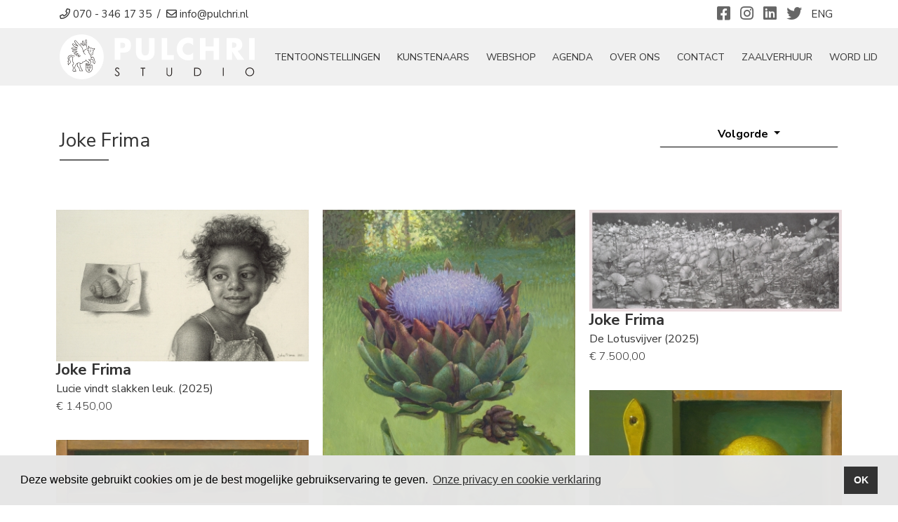

--- FILE ---
content_type: text/html; charset=utf-8
request_url: https://www.pulchri.nl/nl/webshop/kunstenaar/joke-frima/
body_size: 5928
content:
<!doctype html>
<html lang="nl-NL">
<head>
    <title>Joke Frima | Webshop | Pulchri Studio | Galerie Den Haag</title>
    <meta name="language" content="nl">
    <meta charset="UTF-8">
    <meta name="HandheldFriendly" content="True">
    <meta name="apple-mobile-web-app-capable" content="yes">
    <meta name="viewport" content="width=device-width, height=device-height, initial-scale=1.0">
    <meta name="description" content="Joke Frima werd geboren op 29 mei 1952 in Den Haag.
Joke frima is sinds vele jaren aangesloten bij  ARC &hellip;">
    <meta name="keywords" content="">
    <meta name="robots" content="index,follow">
    <meta name="author" content="Surlinio">

    <!-- OG Data -->
    <meta property="og:title" content="Joke Frima | Webshop | Pulchri Studio | Galerie Den Haag" />
    <meta property="og:url" content="https://www.pulchri.nl/nl/webshop/kunstenaar/joke-frima/">
    <meta property="og:type" content="website" />
    <meta property="og:description" content="Joke Frima werd geboren op 29 mei 1952 in Den Haag.
Joke frima is sinds vele jaren aangesloten bij  ARC &hellip;" />
    <meta property="og:image" content="https://www.pulchri.nl/static/img/og-image/og-default.jpg">
    <meta property="article:author" content="https://www.facebook.com/surlinio">

    <!-- Icons -->
    <link rel="icon" href="https://www.pulchri.nl/favicon.ico">
    <link rel="shortcut icon" href="https://www.pulchri.nl/static/img/icon/favicon.ico">
    <link rel="icon" type="image/png" sizes="16x16" href="https://www.pulchri.nl/static/img/icon/favicon-16x16.png">
    <link rel="icon" type="image/png" sizes="32x32" href="https://www.pulchri.nl/static/img/icon/favicon-32x32.png">
    <link rel="apple-touch-icon" href="https://www.pulchri.nl/static/img/icon/apple-touch-icon.png">
    <link rel="apple-touch-icon" sizes="57x57" href="https://www.pulchri.nl/static/img/icon/apple-touch-icon-57x57.png">
    <link rel="apple-touch-icon" sizes="60x60" href="https://www.pulchri.nl/static/img/icon/apple-touch-icon-60x60.png">
    <link rel="apple-touch-icon" sizes="72x72" href="https://www.pulchri.nl/static/img/icon/apple-touch-icon-72x72.png">
    <link rel="apple-touch-icon" sizes="76x76" href="https://www.pulchri.nl/static/img/icon/apple-touch-icon-76x76.png">
    <link rel="apple-touch-icon" sizes="114x114" href="https://www.pulchri.nl/static/img/icon/apple-touch-icon-114x114.png">
    <link rel="apple-touch-icon" sizes="120x120" href="https://www.pulchri.nl/static/img/icon/apple-touch-icon-120x120.png">
    <link rel="apple-touch-icon" sizes="144x144" href="https://www.pulchri.nl/static/img/icon/apple-touch-icon-144x144.png">
    <link rel="apple-touch-icon" sizes="152x152" href="https://www.pulchri.nl/static/img/icon/apple-touch-icon-152x152.png">
    <link rel="apple-touch-icon" sizes="152x152" href="https://www.pulchri.nl/static/img/icon/apple-touch-icon-152x152.png">
    <link rel="apple-touch-icon" sizes="180x180" href="https://www.pulchri.nl/static/img/icon/apple-touch-icon-180x180.png">
    <link rel="icon" sizes="192x192" href="https://www.pulchri.nl/static/img/icon/android-chrome-192x192.png">
    <link rel="icon" sizes="512x512" href="https://www.pulchri.nl/static/img/icon/android-chrome-512x512.png">
    <link rel="manifest" href="https://www.pulchri.nl/static/img/icon/site.webmanifest">
    <link rel="mask-icon" href="https://www.pulchri.nl/static/img/icon/safari-pinned-tab.svg" color="#5bbad5">
    <meta name="msapplication-TileColor" content="#000000">
    <meta name="theme-color" content="#ffffff">

    <!-- FONTS -->
    <link href="https://fonts.googleapis.com/css2?family=Nunito+Sans:wght@300;400;700&display=swap" rel="stylesheet">

    <!-- CSS -->
    <link rel="stylesheet" href="https://www.pulchri.nl/static/css/client.min.css?v=1737382519">
</head>
<body>
<header id="topbar">
	<div class="container-fluid" class="topbar">
		<div class="container">
			<div class="row">
				<div class="col-lg-7 col-sm-7 col-4">
		    		<p class="text-nowrap">
		    			<a href="tel:+31703461735"><i class="far fa-phone"></i><span class="hidden-mobile">&nbsp;070 - 346 17 35</span></a>
		    			&nbsp;/&nbsp;
		    			<a class="obfuscate" data-mail="info" data-domain="pulchri.nl" href="#"><i class="far fa-envelope"></i><span class="hidden-mobile">&nbsp;info@pulchri.nl</span></a>
		    		</p>
		    	</div>
	    		<div class="col-lg-5 col-sm-5 col-8">
	    			<p>
	    				<span class="float-right mx-2">
				        	<a href="https://www.pulchri.nl/nl/english">ENG</a>
				        </span>
			        	<span class="social-icons float-right">
			        		<a href="https://www.facebook.com/pulchristudio/" title="Facebook" target="_blank"><i class="fab fa-facebook-square"></i></a>
							<a href="https://www.instagram.com/pulchristudio/" title="Instagram" target="_blank"><i class="fab fa-instagram"></i></a>
							<a href="https://www.linkedin.com/company/pulchri-studio/" title="Linkedin" target="_blank"><i class="fab fa-linkedin"></i></a>
							<a href="https://twitter.com/pulchri" title="Twitter" target="_blank"><i class="fab fa-twitter"></i></a>
				        </span>
			        </p>
		        </div>
			</div>
		</div>
	</div>
</header><nav class="navbar navbar-expand-xl sticky-top navbar-light">
	<div class="container">
		<a class="navbar-brand" href="https://www.pulchri.nl/nl/">
			<img  src="https://www.pulchri.nl/static/img/logo/logo-wit-278x64.svg" width="278" height="64" alt="Logo Pulchri">
		</a>
		<button class="navbar-toggler" type="button" data-toggle="collapse" data-target="#navbarcontent" aria-controls="navbarcontent" aria-expanded="false">
			<span class="sr-only">Toggle navigation</span>
				<span class="icon-bar"></span>
				<span class="icon-bar"></span>
				<span class="icon-bar"></span>
		</button>
		<div class="collapse navbar-collapse" id="navbarcontent">
			<ul class="navbar-nav ml-auto">
				<li class="nav-item d-block d-xl-none ">
					<a class="nav-link" href="https://www.pulchri.nl/nl/">Home</a>
				</li>
				<li class="nav-item ">
					<a class="nav-link" href="https://www.pulchri.nl/nl/tentoonstellingen/">tentoonstellingen</a>
				</li>
				<li class="nav-item ">
					<a class="nav-link" href="https://www.pulchri.nl/nl/kunstenaars/">Kunstenaars</a>
				</li>
				<li class="nav-item ">
					<a class="nav-link" href="https://www.pulchri.nl/nl/webshop/">Webshop</a>
				</li>
				<li class="nav-item ">
					<a class="nav-link" href="https://www.pulchri.nl/nl/agenda/">Agenda</a>
				</li>
				<li class="nav-item ">
					<a class="nav-link" href="https://www.pulchri.nl/nl/over-ons/">Over ons</a>
				</li>
				<li class="nav-item ">
					<a class="nav-link" href="https://www.pulchri.nl/nl/contact/">Contact</a>
				</li>
				<li class="nav-item d-block d-xl-none">
					<a class="nav-link" href="https://www.pulchri.nl/nl/over-ons/cafe-restaurant/">Café-Restaurant</a>
				</li>
				<li class="nav-item">
					<a class="nav-link" href="https://www.pulchri.nl/nl/over-ons/verhuur-zalen/">Zaalverhuur</a>
				</li>
<!-- 				<li class="nav-item ">
					<a class="nav-link" href="https://www.pulchri.nl/nl/contact/">Contact</a>
				</li> -->
        		<li class="nav-item ">
					<a class="nav-link" href="https://www.pulchri.nl/nl/word-lid/">Word Lid</a>
				</li>
			</ul>
		</div>
	</div>
</nav>


<section class="container-fluid less-padding-bottom">
	<div class="container">
		<div class="row search-input">
			<div class="col-xl-9 col-lg-8 col-md-8 col-sm-8 col-12 d-none d-lg-block">
				<h2>Joke Frima</h2>
				<div class="separatorheader small left"></div>
			</div>
            <div class="col-xl-3 col-lg-4 col-md-4 col-sm-5 col-12 offset-lg-0 offset-md-8 offset-sm-7">
				<div class="dropdown">
					<button class="btn btn-block btn-border-bot dropdown-toggle" type="button" id="dropdownOrder" data-toggle="dropdown" aria-haspopup="true" aria-expanded="false">
						Volgorde
					</button>
					<div class="dropdown-menu" aria-labelledby="dropdownOrder">
												<a class="dropdown-item " href="?link=joke-frima&order=nieuw">Nieuw - Oud</a>
												<a class="dropdown-item " href="?link=joke-frima&order=oud">Oud - Nieuw</a>
																		<a class="dropdown-item " href="?link=joke-frima&order=price-asc">Prijs oplopend</a>
												<a class="dropdown-item " href="?link=joke-frima&order=price-desc">Prijs aflopend</a>
						<a class="dropdown-item " href="?link=joke-frima&order=price-desc">Titel A-Z</a>
												<a class="dropdown-item " href="?link=joke-frima&order=za">Titel Z-A</a>
												<a class="dropdown-item " href="?link=joke-frima&order=artist-az">Kunstenaar A-Z</a>
												<a class="dropdown-item " href="?link=joke-frima&order=artist-za">Kunstenaar Z-A</a>
					</div>
				</div>
											</div>
        </div>
    </div>

</section>


<section class="container-fluid less-padding">
	<div class="container">
					<div class="masonry-div">
				<div class="grid-sizer"></div>
									<div class="flex-item-masonry">
						<a href="https://www.pulchri.nl/nl/webshop/kunstwerk/2706/lucie-vindt-slakken-leuk/" class="webshop-card">
														<img src="../../../../../static/img/kunstwerken/2706/thumb-2706_1_lucie-vindt-slakken-leuk.jpg" class="img-fluid" width="350" height="210" alt="Lucie vindt slakken leuk.">
							<span class="webshop-card-artist">Joke Frima</span><br>
							<span class="webshop-card-title">Lucie vindt slakken leuk. (2025)</span><br>
							<span class="webshop-card-prijs">€ 1.450,00</span>
						</a>
					</div>
									<div class="flex-item-masonry">
						<a href="https://www.pulchri.nl/nl/webshop/kunstwerk/2705/artisjok/" class="webshop-card">
														<img src="../../../../../static/img/kunstwerken/2705/thumb-2705_1_artitjok.jpg" class="img-fluid" width="350" height="582" alt="Artisjok">
							<span class="webshop-card-artist">Joke Frima</span><br>
							<span class="webshop-card-title">Artisjok (2025)</span><br>
							<span class="webshop-card-prijs">€ 2.500,00</span>
						</a>
					</div>
									<div class="flex-item-masonry">
						<a href="https://www.pulchri.nl/nl/webshop/kunstwerk/2704/de-lotusvijver/" class="webshop-card">
														<img src="../../../../../static/img/kunstwerken/2704/thumb-2704_1_de-lotusvijver.jpg" class="img-fluid" width="350" height="141" alt="De Lotusvijver">
							<span class="webshop-card-artist">Joke Frima</span><br>
							<span class="webshop-card-title">De Lotusvijver (2025)</span><br>
							<span class="webshop-card-prijs">€ 7.500,00</span>
						</a>
					</div>
									<div class="flex-item-masonry">
						<a href="https://www.pulchri.nl/nl/webshop/kunstwerk/2377/citroen-kwast/" class="webshop-card">
														<img src="../../../../../static/img/kunstwerken/2377/thumb-2377_1_citroen-kwast.jpg" class="img-fluid" width="350" height="232" alt="Citroen Kwast">
							<span class="webshop-card-artist">Joke Frima</span><br>
							<span class="webshop-card-title">Citroen Kwast (2024)</span><br>
							<span class="webshop-card-prijs">€ 950,00</span>
						</a>
					</div>
									<div class="flex-item-masonry">
						<a href="https://www.pulchri.nl/nl/webshop/kunstwerk/2376/groene-en-rode-tomaten/" class="webshop-card">
														<img src="../../../../../static/img/kunstwerken/2376/thumb-2376_1_groene-en-rode-tomaten.jpg" class="img-fluid" width="350" height="88" alt="Groene en Rode Tomaten">
							<span class="webshop-card-artist">Joke Frima</span><br>
							<span class="webshop-card-title">Groene en Rode Tomaten (2024)</span><br>
							<span class="webshop-card-prijs">€ 545,00</span>
						</a>
					</div>
									<div class="flex-item-masonry">
						<a href="https://www.pulchri.nl/nl/webshop/kunstwerk/2369/daglelie-2/" class="webshop-card">
														<img src="../../../../../static/img/kunstwerken/2369/thumb-2369_1_daglelie-2.jpg" class="img-fluid" width="350" height="350" alt="Daglelie 2">
							<span class="webshop-card-artist">Joke Frima</span><br>
							<span class="webshop-card-title">Daglelie 2 (2024)</span><br>
							<span class="webshop-card-prijs">€ 450,00</span>
						</a>
					</div>
									<div class="flex-item-masonry">
						<a href="https://www.pulchri.nl/nl/webshop/kunstwerk/2368/daglelie-1/" class="webshop-card">
														<img src="../../../../../static/img/kunstwerken/2368/thumb-2368_1_daglelie-1.jpg" class="img-fluid" width="350" height="350" alt="Daglelie 1">
							<span class="webshop-card-artist">Joke Frima</span><br>
							<span class="webshop-card-title">Daglelie 1 (2024)</span><br>
							<span class="webshop-card-prijs">€ 450,00</span>
						</a>
					</div>
									<div class="flex-item-masonry">
						<a href="https://www.pulchri.nl/nl/webshop/kunstwerk/2367/tomaat-kwast/" class="webshop-card">
														<img src="../../../../../static/img/kunstwerken/2367/thumb-2367_1_tomaat-kwast.jpg" class="img-fluid" width="350" height="232" alt="Tomaat Kwast">
							<span class="webshop-card-artist">Joke Frima</span><br>
							<span class="webshop-card-title">Tomaat Kwast (2024)</span><br>
							<span class="webshop-card-prijs">€ 950,00</span>
						</a>
					</div>
									<div class="flex-item-masonry">
						<a href="https://www.pulchri.nl/nl/webshop/kunstwerk/2366/tomaat-palet/" class="webshop-card">
														<img src="../../../../../static/img/kunstwerken/2366/thumb-2366_1_tomaat-palet.jpg" class="img-fluid" width="350" height="245" alt="Tomaat Palet">
							<span class="webshop-card-artist">Joke Frima</span><br>
							<span class="webshop-card-title">Tomaat Palet (2024)</span><br>
							<span class="webshop-card-prijs">€ 950,00</span>
						</a>
					</div>
									<div class="flex-item-masonry">
						<a href="https://www.pulchri.nl/nl/webshop/kunstwerk/2365/citroen-palet/" class="webshop-card">
														<img src="../../../../../static/img/kunstwerken/2365/thumb-2365_1_citroen-palet.jpg" class="img-fluid" width="350" height="245" alt="Citroen Palet">
							<span class="webshop-card-artist">Joke Frima</span><br>
							<span class="webshop-card-title">Citroen Palet (2024)</span><br>
							<span class="webshop-card-prijs">€ 950,00</span>
						</a>
					</div>
									<div class="flex-item-masonry">
						<a href="https://www.pulchri.nl/nl/webshop/kunstwerk/2241/de-gele-vlag/" class="webshop-card">
														<img src="../../../../../static/img/kunstwerken/2241/thumb-2241_1_de-gele-vlag.jpg" class="img-fluid" width="350" height="350" alt="De gele vlag">
							<span class="webshop-card-artist">Joke Frima</span><br>
							<span class="webshop-card-title">De gele vlag (2024)</span><br>
							<span class="webshop-card-prijs">€ 450,00</span>
						</a>
					</div>
									<div class="flex-item-masonry">
						<a href="https://www.pulchri.nl/nl/webshop/kunstwerk/2240/gele-lis/" class="webshop-card">
														<img src="../../../../../static/img/kunstwerken/2240/thumb-2240_1_gele-lis.jpg" class="img-fluid" width="350" height="350" alt="Gele lis">
							<span class="webshop-card-artist">Joke Frima</span><br>
							<span class="webshop-card-title">Gele lis (2024)</span><br>
							<span class="webshop-card-prijs">€ 450,00</span>
						</a>
					</div>
									<div class="flex-item-masonry">
						<a href="https://www.pulchri.nl/nl/webshop/kunstwerk/2239/dalmatische-iris/" class="webshop-card">
														<img src="../../../../../static/img/kunstwerken/2239/thumb-2239_1_dalmatische-iris.jpg" class="img-fluid" width="350" height="350" alt="Dalmatische Iris">
							<span class="webshop-card-artist">Joke Frima</span><br>
							<span class="webshop-card-title">Dalmatische Iris (2024)</span><br>
							<span class="webshop-card-prijs">€ 450,00</span>
						</a>
					</div>
									<div class="flex-item-masonry">
						<a href="https://www.pulchri.nl/nl/webshop/kunstwerk/2238/iris-pallida/" class="webshop-card">
														<img src="../../../../../static/img/kunstwerken/2238/thumb-2238_1_iris-pallida.jpg" class="img-fluid" width="350" height="350" alt="Iris pallida">
							<span class="webshop-card-artist">Joke Frima</span><br>
							<span class="webshop-card-title">Iris pallida (2024)</span><br>
							<span class="webshop-card-prijs">€ 450,00</span>
						</a>
					</div>
									<div class="flex-item-masonry">
						<a href="https://www.pulchri.nl/nl/webshop/kunstwerk/2233/spitse-gele-tulp-3/" class="webshop-card">
														<img src="../../../../../static/img/kunstwerken/2233/thumb-2233_1_spitse-gele-tulp-3.jpg" class="img-fluid" width="350" height="350" alt="Spitse gele tulp 3">
							<span class="webshop-card-artist">Joke Frima</span><br>
							<span class="webshop-card-title">Spitse gele tulp 3 (2024)</span><br>
							<span class="webshop-card-prijs">€ 210,00</span>
						</a>
					</div>
									<div class="flex-item-masonry">
						<a href="https://www.pulchri.nl/nl/webshop/kunstwerk/2231/narcis-5/" class="webshop-card">
														<img src="../../../../../static/img/kunstwerken/2231/thumb-2231_1_narcis-5.jpg" class="img-fluid" width="350" height="350" alt="Narcis 5">
							<span class="webshop-card-artist">Joke Frima</span><br>
							<span class="webshop-card-title">Narcis 5 (2024)</span><br>
							<span class="webshop-card-prijs">€ 210,00</span>
						</a>
					</div>
									<div class="flex-item-masonry">
						<a href="https://www.pulchri.nl/nl/webshop/kunstwerk/2227/oker-kiezels/" class="webshop-card">
														<img src="../../../../../static/img/kunstwerken/2227/thumb-2227_1_oker-kiezels.jpg" class="img-fluid" width="350" height="563" alt="Oker kiezels">
							<span class="webshop-card-artist">Joke Frima</span><br>
							<span class="webshop-card-title">Oker kiezels (2024)</span><br>
							<span class="webshop-card-prijs">€ 700,00</span>
						</a>
					</div>
									<div class="flex-item-masonry">
						<a href="https://www.pulchri.nl/nl/webshop/kunstwerk/2226/hematite-kiezels/" class="webshop-card">
														<img src="../../../../../static/img/kunstwerken/2226/thumb-2226_1_hematite-kiezels.jpg" class="img-fluid" width="350" height="563" alt="Hematite kiezels">
							<span class="webshop-card-artist">Joke Frima</span><br>
							<span class="webshop-card-title">Hematite kiezels (2024)</span><br>
							<span class="webshop-card-prijs">€ 700,00</span>
						</a>
					</div>
									<div class="flex-item-masonry">
						<a href="https://www.pulchri.nl/nl/webshop/kunstwerk/2224/rode-kelkzwam/" class="webshop-card">
														<img src="../../../../../static/img/kunstwerken/2224/thumb-2224_1_rode-kelkzwam.jpg" class="img-fluid" width="350" height="171" alt="Rode kelkzwam">
							<span class="webshop-card-artist">Joke Frima</span><br>
							<span class="webshop-card-title">Rode kelkzwam (2024)</span><br>
							<span class="webshop-card-prijs">€ 490,00</span>
						</a>
					</div>
									<div class="flex-item-masonry">
						<a href="https://www.pulchri.nl/nl/webshop/kunstwerk/2221/josephine-en-profile/" class="webshop-card">
														<img src="../../../../../static/img/kunstwerken/2221/thumb-2221_1_josephine-en-profile.jpg" class="img-fluid" width="350" height="582" alt="Josephine en profile">
							<span class="webshop-card-artist">Joke Frima</span><br>
							<span class="webshop-card-title">Josephine en profile (2023)</span><br>
							<span class="webshop-card-prijs">€ 1.000,00</span>
						</a>
					</div>
									<div class="flex-item-masonry">
						<a href="https://www.pulchri.nl/nl/webshop/kunstwerk/2220/josephine/" class="webshop-card">
														<img src="../../../../../static/img/kunstwerken/2220/thumb-2220_1_josephine.jpg" class="img-fluid" width="350" height="510" alt="Josephine">
							<span class="webshop-card-artist">Joke Frima</span><br>
							<span class="webshop-card-title">Josephine (2023)</span><br>
							<span class="webshop-card-prijs">€ 1.000,00</span>
						</a>
					</div>
									<div class="flex-item-masonry">
						<a href="https://www.pulchri.nl/nl/webshop/kunstwerk/2219/rare-appel/" class="webshop-card">
														<img src="../../../../../static/img/kunstwerken/2219/thumb-2219_1_rare-appel.jpg" class="img-fluid" width="350" height="353" alt="Rare Appel">
							<span class="webshop-card-artist">Joke Frima</span><br>
							<span class="webshop-card-title">Rare Appel (2023)</span><br>
							<span class="webshop-card-prijs">€ 850,00</span>
						</a>
					</div>
									<div class="flex-item-masonry">
						<a href="https://www.pulchri.nl/nl/webshop/kunstwerk/2218/braziliaanse-lelie/" class="webshop-card">
														<img src="../../../../../static/img/kunstwerken/2218/thumb-2218_1_braziliaanse-lelie.jpg" class="img-fluid" width="350" height="265" alt="Braziliaanse  Lelie">
							<span class="webshop-card-artist">Joke Frima</span><br>
							<span class="webshop-card-title">Braziliaanse  Lelie (2023)</span><br>
							<span class="webshop-card-prijs">€ 2.500,00</span>
						</a>
					</div>
									<div class="flex-item-masonry">
						<a href="https://www.pulchri.nl/nl/webshop/kunstwerk/2216/de-neus-van-david-van-michelangelo/" class="webshop-card">
														<img src="../../../../../static/img/kunstwerken/2216/thumb-2216_1_de-neus-van-david-van-michelangelo.jpg" class="img-fluid" width="350" height="467" alt="De Neus van David van Michelangelo">
							<span class="webshop-card-artist">Joke Frima</span><br>
							<span class="webshop-card-title">De Neus van David van Michelangelo (2024)</span><br>
							<span class="webshop-card-prijs">€ 850,00</span>
						</a>
					</div>
									<div class="flex-item-masonry">
						<a href="https://www.pulchri.nl/nl/webshop/kunstwerk/2215/het-oog-van-david-van-michelangelo/" class="webshop-card">
														<img src="../../../../../static/img/kunstwerken/2215/thumb-2215_1_het-oog-van-david-van-michelangelo.jpg" class="img-fluid" width="350" height="240" alt="Het Oog van David van Michelangelo">
							<span class="webshop-card-artist">Joke Frima</span><br>
							<span class="webshop-card-title">Het Oog van David van Michelangelo (2024)</span><br>
							<span class="webshop-card-prijs">€ 950,00</span>
						</a>
					</div>
									<div class="flex-item-masonry">
						<a href="https://www.pulchri.nl/nl/webshop/kunstwerk/2213/medrogho-op-linnen/" class="webshop-card">
														<img src="../../../../../static/img/kunstwerken/2213/thumb-2213_1_medrogho-op-linnen.jpeg" class="img-fluid" width="350" height="127" alt="Medrogho op linnen">
							<span class="webshop-card-artist">Joke Frima</span><br>
							<span class="webshop-card-title">Medrogho op linnen (2017)</span><br>
							<span class="webshop-card-prijs">€ 2.900,00</span>
						</a>
					</div>
									<div class="flex-item-masonry">
						<a href="https://www.pulchri.nl/nl/webshop/kunstwerk/2212/quince-in-early-decline/" class="webshop-card">
														<img src="../../../../../static/img/kunstwerken/2212/thumb-2212_1_quince-in-early-decline.jpg" class="img-fluid" width="350" height="260" alt="Quince in early decline">
							<span class="webshop-card-artist">Joke Frima</span><br>
							<span class="webshop-card-title">Quince in early decline (2019)</span><br>
							<span class="webshop-card-prijs">€ 2.200,00</span>
						</a>
					</div>
									<div class="flex-item-masonry">
						<a href="https://www.pulchri.nl/nl/webshop/kunstwerk/2211/liseron/" class="webshop-card">
														<img src="../../../../../static/img/kunstwerken/2211/thumb-2211_1_liseron.jpg" class="img-fluid" width="350" height="350" alt="Liseron">
							<span class="webshop-card-artist">Joke Frima</span><br>
							<span class="webshop-card-title">Liseron (2021)</span><br>
							<span class="webshop-card-prijs">€ 430,00</span>
						</a>
					</div>
									<div class="flex-item-masonry">
						<a href="https://www.pulchri.nl/nl/webshop/kunstwerk/2210/chou-rave/" class="webshop-card">
														<img src="../../../../../static/img/kunstwerken/2210/thumb-2210_1_chou-rave.jpg" class="img-fluid" width="350" height="280" alt="Chou-rave">
							<span class="webshop-card-artist">Joke Frima</span><br>
							<span class="webshop-card-title">Chou-rave (2021)</span><br>
							<span class="webshop-card-prijs">€ 2.250,00</span>
						</a>
					</div>
									<div class="flex-item-masonry">
						<a href="https://www.pulchri.nl/nl/webshop/kunstwerk/2209/de-oker-groeve/" class="webshop-card">
														<img src="../../../../../static/img/kunstwerken/2209/thumb-2209_1_de-oker-groeve.jpg" class="img-fluid" width="350" height="498" alt="De oker-groeve">
							<span class="webshop-card-artist">Joke Frima</span><br>
							<span class="webshop-card-title">De oker-groeve (2024)</span><br>
							<span class="webshop-card-prijs">€ 4.500,00</span>
						</a>
					</div>
									<div class="flex-item-masonry">
						<a href="https://www.pulchri.nl/nl/webshop/kunstwerk/2208/gewei/" class="webshop-card">
														<img src="../../../../../static/img/kunstwerken/2208/thumb-2208_1_gewei.jpg" class="img-fluid" width="350" height="210" alt="Gewei">
							<span class="webshop-card-artist">Joke Frima</span><br>
							<span class="webshop-card-title">Gewei (2024)</span><br>
							<span class="webshop-card-prijs">€ 5.500,00</span>
						</a>
					</div>
									<div class="flex-item-masonry">
						<a href="https://www.pulchri.nl/nl/webshop/kunstwerk/901/joke-selfie/" class="webshop-card">
														<img src="../../../../../static/img/kunstwerken/901/thumb-901_1_joke-selfie.jpg" class="img-fluid" width="350" height="525" alt="Joke Selfie">
							<span class="webshop-card-artist">Joke Frima</span><br>
							<span class="webshop-card-title">Joke Selfie (2022)</span><br>
							<span class="webshop-card-prijs">€ 1.500,00</span>
						</a>
					</div>
									<div class="flex-item-masonry">
						<a href="https://www.pulchri.nl/nl/webshop/kunstwerk/900/buitenste-binnen/" class="webshop-card">
														<img src="../../../../../static/img/kunstwerken/900/thumb-900_1_buitenste-binnen.jpg" class="img-fluid" width="350" height="350" alt="Buitenste Binnen">
							<span class="webshop-card-artist">Joke Frima</span><br>
							<span class="webshop-card-title">Buitenste Binnen (2022)</span><br>
							<span class="webshop-card-prijs">€ 1.850,00</span>
						</a>
					</div>
									<div class="flex-item-masonry">
						<a href="https://www.pulchri.nl/nl/webshop/kunstwerk/898/poederkwastbloem-2/" class="webshop-card">
														<img src="../../../../../static/img/kunstwerken/898/thumb-898_1_poederkwastbloem-2.jpg" class="img-fluid" width="350" height="350" alt="Poederkwastbloem 2">
							<span class="webshop-card-artist">Joke Frima</span><br>
							<span class="webshop-card-title">Poederkwastbloem 2 (2022)</span><br>
							<span class="webshop-card-prijs">€ 250,00</span>
						</a>
					</div>
									<div class="flex-item-masonry">
						<a href="https://www.pulchri.nl/nl/webshop/kunstwerk/897/poederkwastbloem-1/" class="webshop-card">
														<img src="../../../../../static/img/kunstwerken/897/thumb-897_1_poederkwastbloem-1.jpg" class="img-fluid" width="350" height="350" alt="Poederkwastbloem 1">
							<span class="webshop-card-artist">Joke Frima</span><br>
							<span class="webshop-card-title">Poederkwastbloem 1 (2022)</span><br>
							<span class="webshop-card-prijs">€ 250,00</span>
						</a>
					</div>
									<div class="flex-item-masonry">
						<a href="https://www.pulchri.nl/nl/webshop/kunstwerk/895/rabarber/" class="webshop-card">
														<img src="../../../../../static/img/kunstwerken/895/thumb-895_1_rabarber.jpg" class="img-fluid" width="350" height="512" alt="Rabarber">
							<span class="webshop-card-artist">Joke Frima</span><br>
							<span class="webshop-card-title">Rabarber (2002)</span><br>
							<span class="webshop-card-prijs">€ 2.900,00</span>
						</a>
					</div>
									<div class="flex-item-masonry">
						<a href="https://www.pulchri.nl/nl/webshop/kunstwerk/894/zijaanzicht/" class="webshop-card">
														<img src="../../../../../static/img/kunstwerken/894/thumb-894_1_zijaanzicht.jpg" class="img-fluid" width="350" height="666" alt="Zijaanzicht">
							<span class="webshop-card-artist">Joke Frima</span><br>
							<span class="webshop-card-title">Zijaanzicht (2004)</span><br>
							<span class="webshop-card-prijs">€ 3.000,00</span>
						</a>
					</div>
									<div class="flex-item-masonry">
						<a href="https://www.pulchri.nl/nl/webshop/kunstwerk/829/salomonszegel/" class="webshop-card">
														<img src="../../../../../static/img/kunstwerken/829/thumb-829_1_salomonszegel.jpg" class="img-fluid" width="350" height="558" alt="Salomonszegel">
							<span class="webshop-card-artist">Joke Frima</span><br>
							<span class="webshop-card-title">Salomonszegel (2022)</span><br>
							<span class="webshop-card-prijs">€ 950,00</span>
						</a>
					</div>
							</div>
						<div class="row pagination-div">
				<div class="col-12">
					<nav>
						<ul class="pagination justify-content-center">
							<ul class='pagination'>
			<li class='page-item disabled'>
				<a class='page-link' href='#!'>
					<i class='far fa-angle-double-left'></i>
				</a>
			</li>
			
			<li class='page-item disabled'>
				<a class='page-link' href='#!'>
					<i class='far fa-angle-left'></i>
				</a>
			</li>
			
			<li class='page-item active'>
				<a class='page-link' href='#!'>1</a>
			</li>
			
			<li class='page-item disabled'>
				<a class='page-link' href='#!'>
					<i class='far fa-angle-right'></i>
				</a>
			</li>
			
			<li class='page-item disabled'>
				<a class='page-link' href='#!'>
					<i class='far fa-angle-double-right'></i>
				</a>
			</li>
			</ul>						</ul>
					</nav>
				</div>
			</div>
			<div class="row">
				<div class="col-12">
					<br>
					<p class="text-center">
						<a href="https://www.pulchri.nl/nl/webshop/" class="btn btn-client">Terug naar de webshop</a>
					</p>
				</div>
			</div>
			</div>
</section>



<footer>
	<div class="container">
		<div class="row">
			<div class="col-md-4">
				<h4>Gegevens</h4>
				<div class="separatorfooter small left"></div>
				<p>
					Schilderkundig Genootschap Pulchri Studio<br>
					<a href="https://www.google.nl/maps/place/Pulchri+Studio/@52.0807178,4.3031663,13z/data=!4m5!3m4!1s0x47c5b73b2206ca45:0xf3f4e6f32be4f09e!8m2!3d52.0819506!4d4.3118147" target="_blank">Lange Voorhout 15<br>
					2514 EA Den Haag</a>
				</p>
				<p>
					<u>Algemeen</u><br>
					<i class="fad fa-fw fa-phone"></i> 070 - 346 17 35<br>
					<i class="fad fa-fw fa-envelope"></i> <a href="mailto:info@pulchri.nl">info@pulchri.nl</a>
				</p>
				<p>
					<u>Café-Restaurant Pulchri</u><br>
					<i class="fad fa-fw fa-phone"></i> 070 - 3029865<br>
					<i class="fad fa-fw fa-envelope"></i> <a href="mailto:restaurantpulchri@karstenkuiper.nl"> restaurantpulchri@karstenkuiper.nl</a><br>
				</p>
				<p>
					KvK/CoC: 40408821<br>
					IBAN: NL31 RABO 0166 3434 39				</p>
			</div>
			<div class="col-md-4">
				<h4>Quick links</h4>
				<div class="separatorfooter small left"></div>
				<p>
											<a href="https://www.pulchri.nl/nl/profiel/inloggen/">Inloggen</a><br>
										<a href="https://www.pulchri.nl/nl/word-lid/">Lidmaatschap informatie</a><br>
					<a href="#" data-toggle="modal" data-target="#nieuwsbrief">Nieuwsbrief</a><br>
					<a href="https://www.pulchri.nl/nl/giften/">Giften</a><br>
                    <a href="https://www.kenniscentrumfilantropie.nl/">Kenniscentrum filantropie</a><br>
					<a href="https://www.pulchri.nl/nl/st-pulchro-sacrum/">Pulchro Sacrum</a><br>
					<a href="https://www.pulchri.nl/nl/over-ons/cafe-restaurant/">Café-Restaurant Pulchri</a><br>
					<a href="https://www.pulchri.nl/docs/huisregels-2025.pdf?v=?">Huisregels</a><br>
					<br>
					<a href="https://www.pulchri.nl/nl/privacy/">Privacy verklaring</a><br>
					<a href="https://www.pulchri.nl/nl/cookies/">Cookie statement</a><br>
				</p>
			</div>
			<div class="col-md-4">
				<h4>Openingstijden Galerie</h4>
				<div class="separatorfooter small left"></div>
				<p>
					Maandag gesloten<br>
					Dinsdag tot en met zondag van 12.00 tot 17.00 uur geopend.
				</p>
				<p>
					<strong>GRATIS TOEGANG</strong>
				</p>
				<p> Openingstijden Café-Restaurant Pulchri <a href="https://www.pulchri.nl/nl/contact/#openingstijden-societeit-cafe-restaurant">klik hier</a>.</p>
				<p>Toegankelijkheid: Pulchri staat op <a href="https://app.ongehinderd.nl/Spot/Details/94919" target="_blank">ongehinderd.nl</a>
				</p>
				<h4>Beschermvrouwe</h4>
				<p>
					Hare Koninklijke Hoogheid Prinses Beatrix der Nederlanden
				</p>
			</div>
		</div>
		<div class="row">
			<div class="col-sm-12 col-12">
				<p class="copyright"> &copy; 2026 Schilderkundig Genootschap Pulchri Studio, <span class="fal fa-code"></span>&nbsp;<a href="https://www.surlinio.nl">Surlinio</a></p>
			</div>
		</div>
	</div>
</footer>


<!-- Modal -->
<div class="modal fade" id="nieuwsbrief" tabindex="-1" role="dialog" aria-labelledby="nieuwsbriefLabel" aria-hidden="true">
	<div class="modal-dialog">
		<div class="modal-content">
			<div class="modal-header">
				<h5 class="modal-title">Nieuwsbrief</h5>
				<button type="button" class="close" data-dismiss="modal" aria-label="Close">
					<span aria-hidden="true">&times;</span>
				</button>
			</div>
			<div class="modal-body">
				<form class="form" data-ajaxurl="https://www.pulchri.nl/ajax/process_mailchimp.php">
					<p>Schrijf je in voor de nieuwsbrief en blijf op de hoogte!</p>
					<div class="form-group">
						<label class="sr-only" for="first_name">Voornaam <sup>*</sup></label>
						<input type="text" class="form-control" id="first_name" name="first_name" placeholder="Voornaam">
					</div>
					<div class="form-group">
						<label class="sr-only" for="last_name">Achternaam <sup>*</sup></label>
						<input type="text" class="form-control" id="last_name" name="last_name" placeholder="Achternaam">
					</div>
					<div class="form-group">
						<label class="sr-only" for="mailchimp_email">E-mailadres <sup>*</sup></label>
						<input type="text" class="form-control" id="mailchimp_email" name="mailchimp_email" placeholder="E-mailadres">
					</div>
					<div class="form-group">
						<p class="text-right">
							<button id="btn-contact-submit" type="submit" class="btn btn-block btn-client">Inschrijven</button>
						</p>
					</div>
					<input type="text" name="robo" class="robo hidden d-none">
				</form>
			</div>
			<div class="modal-footer">
				<button type="button" class="btn btn-client" data-dismiss="modal">Sluiten</button>
			</div>
		</div>
	</div>
</div><script src="https://www.pulchri.nl/static/js/min/client.min.js?v=1647723843"></script>


<!-- Global site tag (gtag.js) - Google Analytics -->
<script async src="https://www.googletagmanager.com/gtag/js?id=G-LPQX8QQQ1L"></script>
<script>
  window.dataLayer = window.dataLayer || [];
  function gtag(){dataLayer.push(arguments);}
  gtag('js', new Date());

  gtag('config', 'G-LPQX8QQQ1L');
</script>


<!-- Meta Pixel Code -->
<script>
!function(f,b,e,v,n,t,s)
{if(f.fbq)return;n=f.fbq=function(){n.callMethod?
n.callMethod.apply(n,arguments):n.queue.push(arguments)};
if(!f._fbq)f._fbq=n;n.push=n;n.loaded=!0;n.version='2.0';
n.queue=[];t=b.createElement(e);t.async=!0;
t.src=v;s=b.getElementsByTagName(e)[0];
s.parentNode.insertBefore(t,s)}(window, document,'script',
'https://connect.facebook.net/en_US/fbevents.js');
fbq('init', '2216574831889252');
fbq('track', 'PageView');
</script>
<noscript><img height="1" width="1" style="display:none"
src=https://www.facebook.com/tr?id=2216574831889252&ev=PageView&noscript=1
/></noscript>
<!-- End Meta Pixel Code --></body>
</html>